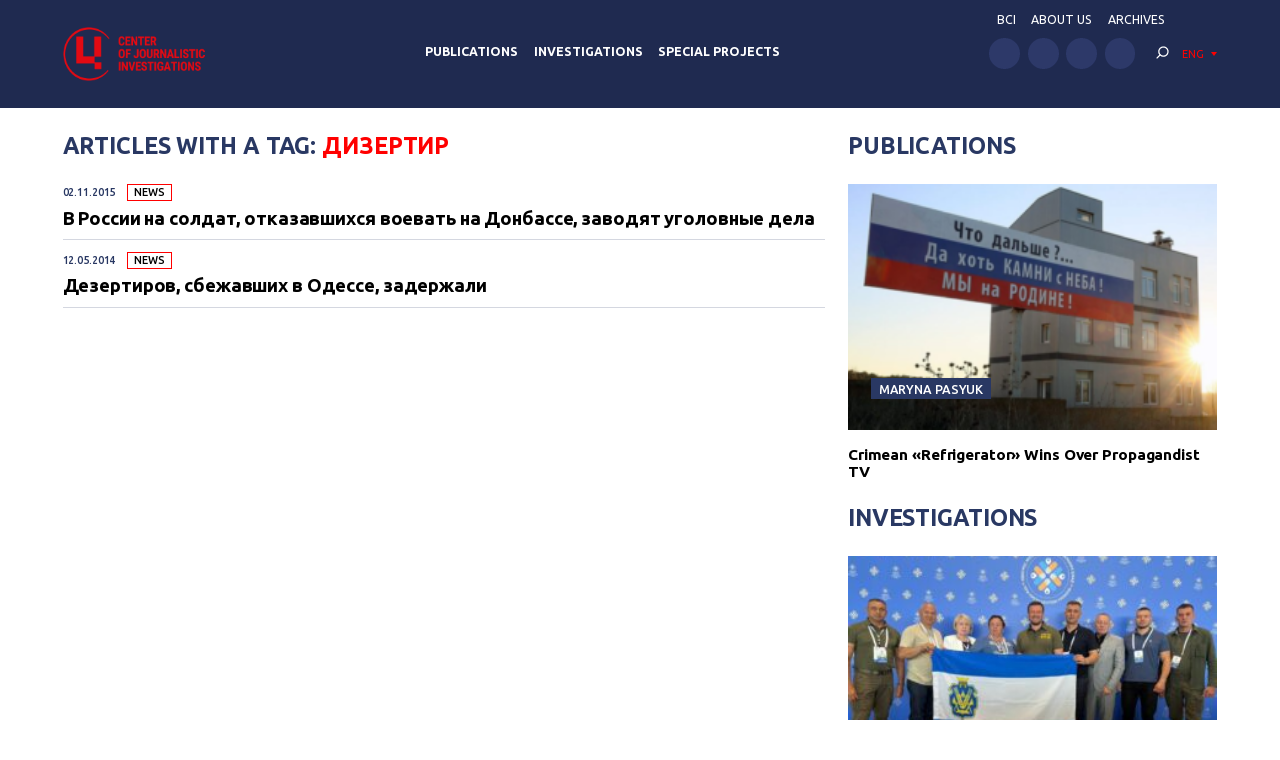

--- FILE ---
content_type: text/html; charset=UTF-8
request_url: https://investigator.org.ua/en/tag/%D0%B4%D0%B8%D0%B7%D0%B5%D1%80%D1%82%D0%B8%D1%80/
body_size: 11461
content:
<!DOCTYPE html>
<html xmlns="http://www.w3.org/1999/xhtml" lang="en-US">
<head>
    <meta charset="UTF-8">
    <meta http-equiv="X-UA-Compatible" content="IE=edge" />
    <meta name="viewport" content="width=device-width, initial-scale=1, shrink-to-fit=no">
    <title>дизертир - Центр журналистских расследований</title>
    
    <link rel="preconnect" href="https://fonts.googleapis.com">
    <link rel="preconnect" href="https://fonts.gstatic.com" crossorigin>
    <link href="https://fonts.googleapis.com/css2?family=Ubuntu:wght@400;500;700&display=swap" rel="stylesheet">
    
	<meta name='robots' content='index, follow, max-image-preview:large, max-snippet:-1, max-video-preview:-1' />

	<!-- This site is optimized with the Yoast SEO plugin v19.14 - https://yoast.com/wordpress/plugins/seo/ -->
	<link rel="canonical" href="https://investigator.org.ua/en/tag/дизертир/" />
	<meta property="og:locale" content="en_US" />
	<meta property="og:type" content="article" />
	<meta property="og:title" content="дизертир - Центр журналистских расследований" />
	<meta property="og:url" content="https://investigator.org.ua/en/tag/дизертир/" />
	<meta property="og:site_name" content="Центр журналистских расследований" />
	<meta property="og:image" content="https://investigator.org.ua/wp-content/uploads/2023/11/oglogo-e1699886546903.jpg" />
	<meta property="og:image:width" content="1000" />
	<meta property="og:image:height" content="562" />
	<meta property="og:image:type" content="image/jpeg" />
	<meta name="twitter:card" content="summary_large_image" />
	<script type="application/ld+json" class="yoast-schema-graph">{"@context":"https://schema.org","@graph":[{"@type":"CollectionPage","@id":"https://investigator.org.ua/en/tag/%d0%b4%d0%b8%d0%b7%d0%b5%d1%80%d1%82%d0%b8%d1%80/","url":"https://investigator.org.ua/en/tag/%d0%b4%d0%b8%d0%b7%d0%b5%d1%80%d1%82%d0%b8%d1%80/","name":"дизертир - Центр журналистских расследований","isPartOf":{"@id":"https://investigator.org.ua/en/#website"},"breadcrumb":{"@id":"https://investigator.org.ua/en/tag/%d0%b4%d0%b8%d0%b7%d0%b5%d1%80%d1%82%d0%b8%d1%80/#breadcrumb"},"inLanguage":"en-US"},{"@type":"BreadcrumbList","@id":"https://investigator.org.ua/en/tag/%d0%b4%d0%b8%d0%b7%d0%b5%d1%80%d1%82%d0%b8%d1%80/#breadcrumb","itemListElement":[{"@type":"ListItem","position":1,"name":"Главная","item":"https://investigator.org.ua/en/"},{"@type":"ListItem","position":2,"name":"дизертир"}]},{"@type":"WebSite","@id":"https://investigator.org.ua/en/#website","url":"https://investigator.org.ua/en/","name":"Центр журналистских расследований","description":"Новости Украины, Крыма и Севастополя, политика, экономика, коррупция, аналитика и расследования.","potentialAction":[{"@type":"SearchAction","target":{"@type":"EntryPoint","urlTemplate":"https://investigator.org.ua/en/?s={search_term_string}"},"query-input":"required name=search_term_string"}],"inLanguage":"en-US"}]}</script>
	<!-- / Yoast SEO plugin. -->


<link rel='dns-prefetch' href='//static.addtoany.com' />
<link rel='dns-prefetch' href='//netdna.bootstrapcdn.com' />
<link rel="alternate" type="application/rss+xml" title="Центр журналистских расследований &raquo; дизертир Tag Feed" href="https://investigator.org.ua/en/tag/%d0%b4%d0%b8%d0%b7%d0%b5%d1%80%d1%82%d0%b8%d1%80/feed/" />
<script type="text/javascript">
window._wpemojiSettings = {"baseUrl":"https:\/\/s.w.org\/images\/core\/emoji\/14.0.0\/72x72\/","ext":".png","svgUrl":"https:\/\/s.w.org\/images\/core\/emoji\/14.0.0\/svg\/","svgExt":".svg","source":{"concatemoji":"https:\/\/investigator.org.ua\/wp-includes\/js\/wp-emoji-release.min.js?ver=6.3.2"}};
/*! This file is auto-generated */
!function(i,n){var o,s,e;function c(e){try{var t={supportTests:e,timestamp:(new Date).valueOf()};sessionStorage.setItem(o,JSON.stringify(t))}catch(e){}}function p(e,t,n){e.clearRect(0,0,e.canvas.width,e.canvas.height),e.fillText(t,0,0);var t=new Uint32Array(e.getImageData(0,0,e.canvas.width,e.canvas.height).data),r=(e.clearRect(0,0,e.canvas.width,e.canvas.height),e.fillText(n,0,0),new Uint32Array(e.getImageData(0,0,e.canvas.width,e.canvas.height).data));return t.every(function(e,t){return e===r[t]})}function u(e,t,n){switch(t){case"flag":return n(e,"\ud83c\udff3\ufe0f\u200d\u26a7\ufe0f","\ud83c\udff3\ufe0f\u200b\u26a7\ufe0f")?!1:!n(e,"\ud83c\uddfa\ud83c\uddf3","\ud83c\uddfa\u200b\ud83c\uddf3")&&!n(e,"\ud83c\udff4\udb40\udc67\udb40\udc62\udb40\udc65\udb40\udc6e\udb40\udc67\udb40\udc7f","\ud83c\udff4\u200b\udb40\udc67\u200b\udb40\udc62\u200b\udb40\udc65\u200b\udb40\udc6e\u200b\udb40\udc67\u200b\udb40\udc7f");case"emoji":return!n(e,"\ud83e\udef1\ud83c\udffb\u200d\ud83e\udef2\ud83c\udfff","\ud83e\udef1\ud83c\udffb\u200b\ud83e\udef2\ud83c\udfff")}return!1}function f(e,t,n){var r="undefined"!=typeof WorkerGlobalScope&&self instanceof WorkerGlobalScope?new OffscreenCanvas(300,150):i.createElement("canvas"),a=r.getContext("2d",{willReadFrequently:!0}),o=(a.textBaseline="top",a.font="600 32px Arial",{});return e.forEach(function(e){o[e]=t(a,e,n)}),o}function t(e){var t=i.createElement("script");t.src=e,t.defer=!0,i.head.appendChild(t)}"undefined"!=typeof Promise&&(o="wpEmojiSettingsSupports",s=["flag","emoji"],n.supports={everything:!0,everythingExceptFlag:!0},e=new Promise(function(e){i.addEventListener("DOMContentLoaded",e,{once:!0})}),new Promise(function(t){var n=function(){try{var e=JSON.parse(sessionStorage.getItem(o));if("object"==typeof e&&"number"==typeof e.timestamp&&(new Date).valueOf()<e.timestamp+604800&&"object"==typeof e.supportTests)return e.supportTests}catch(e){}return null}();if(!n){if("undefined"!=typeof Worker&&"undefined"!=typeof OffscreenCanvas&&"undefined"!=typeof URL&&URL.createObjectURL&&"undefined"!=typeof Blob)try{var e="postMessage("+f.toString()+"("+[JSON.stringify(s),u.toString(),p.toString()].join(",")+"));",r=new Blob([e],{type:"text/javascript"}),a=new Worker(URL.createObjectURL(r),{name:"wpTestEmojiSupports"});return void(a.onmessage=function(e){c(n=e.data),a.terminate(),t(n)})}catch(e){}c(n=f(s,u,p))}t(n)}).then(function(e){for(var t in e)n.supports[t]=e[t],n.supports.everything=n.supports.everything&&n.supports[t],"flag"!==t&&(n.supports.everythingExceptFlag=n.supports.everythingExceptFlag&&n.supports[t]);n.supports.everythingExceptFlag=n.supports.everythingExceptFlag&&!n.supports.flag,n.DOMReady=!1,n.readyCallback=function(){n.DOMReady=!0}}).then(function(){return e}).then(function(){var e;n.supports.everything||(n.readyCallback(),(e=n.source||{}).concatemoji?t(e.concatemoji):e.wpemoji&&e.twemoji&&(t(e.twemoji),t(e.wpemoji)))}))}((window,document),window._wpemojiSettings);
</script>
<style type="text/css">
img.wp-smiley,
img.emoji {
	display: inline !important;
	border: none !important;
	box-shadow: none !important;
	height: 1em !important;
	width: 1em !important;
	margin: 0 0.07em !important;
	vertical-align: -0.1em !important;
	background: none !important;
	padding: 0 !important;
}
</style>
	<link rel='stylesheet' id='scap.flashblock-css' href='https://investigator.org.ua/wp-content/plugins/compact-wp-audio-player/css/flashblock.css?ver=6.3.2' type='text/css' media='all' />
<link rel='stylesheet' id='scap.player-css' href='https://investigator.org.ua/wp-content/plugins/compact-wp-audio-player/css/player.css?ver=6.3.2' type='text/css' media='all' />
<link rel='stylesheet' id='wp-block-library-css' href='https://investigator.org.ua/wp-includes/css/dist/block-library/style.min.css?ver=6.3.2' type='text/css' media='all' />
<style id='classic-theme-styles-inline-css' type='text/css'>
/*! This file is auto-generated */
.wp-block-button__link{color:#fff;background-color:#32373c;border-radius:9999px;box-shadow:none;text-decoration:none;padding:calc(.667em + 2px) calc(1.333em + 2px);font-size:1.125em}.wp-block-file__button{background:#32373c;color:#fff;text-decoration:none}
</style>
<style id='global-styles-inline-css' type='text/css'>
body{--wp--preset--color--black: #000000;--wp--preset--color--cyan-bluish-gray: #abb8c3;--wp--preset--color--white: #ffffff;--wp--preset--color--pale-pink: #f78da7;--wp--preset--color--vivid-red: #cf2e2e;--wp--preset--color--luminous-vivid-orange: #ff6900;--wp--preset--color--luminous-vivid-amber: #fcb900;--wp--preset--color--light-green-cyan: #7bdcb5;--wp--preset--color--vivid-green-cyan: #00d084;--wp--preset--color--pale-cyan-blue: #8ed1fc;--wp--preset--color--vivid-cyan-blue: #0693e3;--wp--preset--color--vivid-purple: #9b51e0;--wp--preset--gradient--vivid-cyan-blue-to-vivid-purple: linear-gradient(135deg,rgba(6,147,227,1) 0%,rgb(155,81,224) 100%);--wp--preset--gradient--light-green-cyan-to-vivid-green-cyan: linear-gradient(135deg,rgb(122,220,180) 0%,rgb(0,208,130) 100%);--wp--preset--gradient--luminous-vivid-amber-to-luminous-vivid-orange: linear-gradient(135deg,rgba(252,185,0,1) 0%,rgba(255,105,0,1) 100%);--wp--preset--gradient--luminous-vivid-orange-to-vivid-red: linear-gradient(135deg,rgba(255,105,0,1) 0%,rgb(207,46,46) 100%);--wp--preset--gradient--very-light-gray-to-cyan-bluish-gray: linear-gradient(135deg,rgb(238,238,238) 0%,rgb(169,184,195) 100%);--wp--preset--gradient--cool-to-warm-spectrum: linear-gradient(135deg,rgb(74,234,220) 0%,rgb(151,120,209) 20%,rgb(207,42,186) 40%,rgb(238,44,130) 60%,rgb(251,105,98) 80%,rgb(254,248,76) 100%);--wp--preset--gradient--blush-light-purple: linear-gradient(135deg,rgb(255,206,236) 0%,rgb(152,150,240) 100%);--wp--preset--gradient--blush-bordeaux: linear-gradient(135deg,rgb(254,205,165) 0%,rgb(254,45,45) 50%,rgb(107,0,62) 100%);--wp--preset--gradient--luminous-dusk: linear-gradient(135deg,rgb(255,203,112) 0%,rgb(199,81,192) 50%,rgb(65,88,208) 100%);--wp--preset--gradient--pale-ocean: linear-gradient(135deg,rgb(255,245,203) 0%,rgb(182,227,212) 50%,rgb(51,167,181) 100%);--wp--preset--gradient--electric-grass: linear-gradient(135deg,rgb(202,248,128) 0%,rgb(113,206,126) 100%);--wp--preset--gradient--midnight: linear-gradient(135deg,rgb(2,3,129) 0%,rgb(40,116,252) 100%);--wp--preset--font-size--small: 13px;--wp--preset--font-size--medium: 20px;--wp--preset--font-size--large: 36px;--wp--preset--font-size--x-large: 42px;--wp--preset--spacing--20: 0.44rem;--wp--preset--spacing--30: 0.67rem;--wp--preset--spacing--40: 1rem;--wp--preset--spacing--50: 1.5rem;--wp--preset--spacing--60: 2.25rem;--wp--preset--spacing--70: 3.38rem;--wp--preset--spacing--80: 5.06rem;--wp--preset--shadow--natural: 6px 6px 9px rgba(0, 0, 0, 0.2);--wp--preset--shadow--deep: 12px 12px 50px rgba(0, 0, 0, 0.4);--wp--preset--shadow--sharp: 6px 6px 0px rgba(0, 0, 0, 0.2);--wp--preset--shadow--outlined: 6px 6px 0px -3px rgba(255, 255, 255, 1), 6px 6px rgba(0, 0, 0, 1);--wp--preset--shadow--crisp: 6px 6px 0px rgba(0, 0, 0, 1);}:where(.is-layout-flex){gap: 0.5em;}:where(.is-layout-grid){gap: 0.5em;}body .is-layout-flow > .alignleft{float: left;margin-inline-start: 0;margin-inline-end: 2em;}body .is-layout-flow > .alignright{float: right;margin-inline-start: 2em;margin-inline-end: 0;}body .is-layout-flow > .aligncenter{margin-left: auto !important;margin-right: auto !important;}body .is-layout-constrained > .alignleft{float: left;margin-inline-start: 0;margin-inline-end: 2em;}body .is-layout-constrained > .alignright{float: right;margin-inline-start: 2em;margin-inline-end: 0;}body .is-layout-constrained > .aligncenter{margin-left: auto !important;margin-right: auto !important;}body .is-layout-constrained > :where(:not(.alignleft):not(.alignright):not(.alignfull)){max-width: var(--wp--style--global--content-size);margin-left: auto !important;margin-right: auto !important;}body .is-layout-constrained > .alignwide{max-width: var(--wp--style--global--wide-size);}body .is-layout-flex{display: flex;}body .is-layout-flex{flex-wrap: wrap;align-items: center;}body .is-layout-flex > *{margin: 0;}body .is-layout-grid{display: grid;}body .is-layout-grid > *{margin: 0;}:where(.wp-block-columns.is-layout-flex){gap: 2em;}:where(.wp-block-columns.is-layout-grid){gap: 2em;}:where(.wp-block-post-template.is-layout-flex){gap: 1.25em;}:where(.wp-block-post-template.is-layout-grid){gap: 1.25em;}.has-black-color{color: var(--wp--preset--color--black) !important;}.has-cyan-bluish-gray-color{color: var(--wp--preset--color--cyan-bluish-gray) !important;}.has-white-color{color: var(--wp--preset--color--white) !important;}.has-pale-pink-color{color: var(--wp--preset--color--pale-pink) !important;}.has-vivid-red-color{color: var(--wp--preset--color--vivid-red) !important;}.has-luminous-vivid-orange-color{color: var(--wp--preset--color--luminous-vivid-orange) !important;}.has-luminous-vivid-amber-color{color: var(--wp--preset--color--luminous-vivid-amber) !important;}.has-light-green-cyan-color{color: var(--wp--preset--color--light-green-cyan) !important;}.has-vivid-green-cyan-color{color: var(--wp--preset--color--vivid-green-cyan) !important;}.has-pale-cyan-blue-color{color: var(--wp--preset--color--pale-cyan-blue) !important;}.has-vivid-cyan-blue-color{color: var(--wp--preset--color--vivid-cyan-blue) !important;}.has-vivid-purple-color{color: var(--wp--preset--color--vivid-purple) !important;}.has-black-background-color{background-color: var(--wp--preset--color--black) !important;}.has-cyan-bluish-gray-background-color{background-color: var(--wp--preset--color--cyan-bluish-gray) !important;}.has-white-background-color{background-color: var(--wp--preset--color--white) !important;}.has-pale-pink-background-color{background-color: var(--wp--preset--color--pale-pink) !important;}.has-vivid-red-background-color{background-color: var(--wp--preset--color--vivid-red) !important;}.has-luminous-vivid-orange-background-color{background-color: var(--wp--preset--color--luminous-vivid-orange) !important;}.has-luminous-vivid-amber-background-color{background-color: var(--wp--preset--color--luminous-vivid-amber) !important;}.has-light-green-cyan-background-color{background-color: var(--wp--preset--color--light-green-cyan) !important;}.has-vivid-green-cyan-background-color{background-color: var(--wp--preset--color--vivid-green-cyan) !important;}.has-pale-cyan-blue-background-color{background-color: var(--wp--preset--color--pale-cyan-blue) !important;}.has-vivid-cyan-blue-background-color{background-color: var(--wp--preset--color--vivid-cyan-blue) !important;}.has-vivid-purple-background-color{background-color: var(--wp--preset--color--vivid-purple) !important;}.has-black-border-color{border-color: var(--wp--preset--color--black) !important;}.has-cyan-bluish-gray-border-color{border-color: var(--wp--preset--color--cyan-bluish-gray) !important;}.has-white-border-color{border-color: var(--wp--preset--color--white) !important;}.has-pale-pink-border-color{border-color: var(--wp--preset--color--pale-pink) !important;}.has-vivid-red-border-color{border-color: var(--wp--preset--color--vivid-red) !important;}.has-luminous-vivid-orange-border-color{border-color: var(--wp--preset--color--luminous-vivid-orange) !important;}.has-luminous-vivid-amber-border-color{border-color: var(--wp--preset--color--luminous-vivid-amber) !important;}.has-light-green-cyan-border-color{border-color: var(--wp--preset--color--light-green-cyan) !important;}.has-vivid-green-cyan-border-color{border-color: var(--wp--preset--color--vivid-green-cyan) !important;}.has-pale-cyan-blue-border-color{border-color: var(--wp--preset--color--pale-cyan-blue) !important;}.has-vivid-cyan-blue-border-color{border-color: var(--wp--preset--color--vivid-cyan-blue) !important;}.has-vivid-purple-border-color{border-color: var(--wp--preset--color--vivid-purple) !important;}.has-vivid-cyan-blue-to-vivid-purple-gradient-background{background: var(--wp--preset--gradient--vivid-cyan-blue-to-vivid-purple) !important;}.has-light-green-cyan-to-vivid-green-cyan-gradient-background{background: var(--wp--preset--gradient--light-green-cyan-to-vivid-green-cyan) !important;}.has-luminous-vivid-amber-to-luminous-vivid-orange-gradient-background{background: var(--wp--preset--gradient--luminous-vivid-amber-to-luminous-vivid-orange) !important;}.has-luminous-vivid-orange-to-vivid-red-gradient-background{background: var(--wp--preset--gradient--luminous-vivid-orange-to-vivid-red) !important;}.has-very-light-gray-to-cyan-bluish-gray-gradient-background{background: var(--wp--preset--gradient--very-light-gray-to-cyan-bluish-gray) !important;}.has-cool-to-warm-spectrum-gradient-background{background: var(--wp--preset--gradient--cool-to-warm-spectrum) !important;}.has-blush-light-purple-gradient-background{background: var(--wp--preset--gradient--blush-light-purple) !important;}.has-blush-bordeaux-gradient-background{background: var(--wp--preset--gradient--blush-bordeaux) !important;}.has-luminous-dusk-gradient-background{background: var(--wp--preset--gradient--luminous-dusk) !important;}.has-pale-ocean-gradient-background{background: var(--wp--preset--gradient--pale-ocean) !important;}.has-electric-grass-gradient-background{background: var(--wp--preset--gradient--electric-grass) !important;}.has-midnight-gradient-background{background: var(--wp--preset--gradient--midnight) !important;}.has-small-font-size{font-size: var(--wp--preset--font-size--small) !important;}.has-medium-font-size{font-size: var(--wp--preset--font-size--medium) !important;}.has-large-font-size{font-size: var(--wp--preset--font-size--large) !important;}.has-x-large-font-size{font-size: var(--wp--preset--font-size--x-large) !important;}
.wp-block-navigation a:where(:not(.wp-element-button)){color: inherit;}
:where(.wp-block-post-template.is-layout-flex){gap: 1.25em;}:where(.wp-block-post-template.is-layout-grid){gap: 1.25em;}
:where(.wp-block-columns.is-layout-flex){gap: 2em;}:where(.wp-block-columns.is-layout-grid){gap: 2em;}
.wp-block-pullquote{font-size: 1.5em;line-height: 1.6;}
</style>
<link rel='stylesheet' id='archives-cal-twentyfourteenlight-css' href='https://investigator.org.ua/wp-content/plugins/archives-calendar-widget/themes/twentyfourteenlight.css?ver=9.99.9' type='text/css' media='all' />
<link rel='stylesheet' id='font-awesome-css' href='//netdna.bootstrapcdn.com/font-awesome/4.1.0/css/font-awesome.css' type='text/css' media='screen' />
<link rel='stylesheet' id='fancybox-css' href='https://investigator.org.ua/wp-content/plugins/w3dev-fancybox/fancybox/jquery.fancybox.min.css?ver=6.3.2' type='text/css' media='all' />
<link rel='stylesheet' id='grid-css' href='https://investigator.org.ua/wp-content/themes/investigator_v2/css/grid.min.css?ver=6.3.2' type='text/css' media='all' />
<link rel='stylesheet' id='dev-style-css' href='https://investigator.org.ua/wp-content/themes/investigator_v2/css/style.css?c=1770091157&#038;ver=6.3.2' type='text/css' media='all' />
<link rel='stylesheet' id='theme-style-css' href='https://investigator.org.ua/wp-content/themes/investigator_v2/style.css?c=1770091157&#038;ver=6.3.2' type='text/css' media='all' />
<link rel='stylesheet' id='addtoany-css' href='https://investigator.org.ua/wp-content/plugins/add-to-any/addtoany.min.css?ver=1.16' type='text/css' media='all' />
<script type='text/javascript' src='https://investigator.org.ua/wp-content/plugins/compact-wp-audio-player/js/soundmanager2-nodebug-jsmin.js?ver=6.3.2' id='scap.soundmanager2-js'></script>
<script id="addtoany-core-js-before" type="text/javascript">
window.a2a_config=window.a2a_config||{};a2a_config.callbacks=[];a2a_config.overlays=[];a2a_config.templates={};
a2a_config.icon_color="#2d3969";
</script>
<script type='text/javascript' async src='https://static.addtoany.com/menu/page.js' id='addtoany-core-js'></script>
<script type='text/javascript' src='https://investigator.org.ua/wp-includes/js/jquery/jquery.min.js?ver=3.7.0' id='jquery-core-js'></script>
<script type='text/javascript' src='https://investigator.org.ua/wp-includes/js/jquery/jquery-migrate.min.js?ver=3.4.1' id='jquery-migrate-js'></script>
<script type='text/javascript' async src='https://investigator.org.ua/wp-content/plugins/add-to-any/addtoany.min.js?ver=1.1' id='addtoany-jquery-js'></script>
<script type='text/javascript' src='https://investigator.org.ua/wp-content/plugins/archives-calendar-widget/admin/js/jquery.arcw-init.js?ver=9.99.9' id='jquery-arcw-js'></script>
<script type='text/javascript' src='https://investigator.org.ua/wp-content/themes/investigator_v2/js/all-script.js?ver=6.3.2' id='all-script-js'></script>
<script type='text/javascript' src='https://investigator.org.ua/wp-content/themes/investigator_v2/js/jquery.sticky-sidebar.min.js?ver=6.3.2' id='sticky-sidebar-js'></script>
<script type='text/javascript' src='https://investigator.org.ua/wp-content/themes/investigator_v2/js/main.js?ver=6.3.2' id='main-script-js'></script>
<script type='text/javascript' src='https://investigator.org.ua/wp-content/themes/investigator_v2/js/theme-script.js?c=1770091157&#038;ver=6.3.2' id='theme-script-js'></script>
<link rel="https://api.w.org/" href="https://investigator.org.ua/en/wp-json/" /><link rel="alternate" type="application/json" href="https://investigator.org.ua/en/wp-json/wp/v2/tags/24258" /><link rel="EditURI" type="application/rsd+xml" title="RSD" href="https://investigator.org.ua/xmlrpc.php?rsd" />

<style>
.scroll-back-to-top-wrapper {
    position: fixed;
	opacity: 0;
	visibility: hidden;
	overflow: hidden;
	text-align: center;
	z-index: 99999999;
    background-color: #2d3969;
	color: #eeeeee;
	width: 50px;
	height: 48px;
	line-height: 48px;
	right: 30px;
	bottom: 30px;
	padding-top: 2px;
	border-top-left-radius: 10px;
	border-top-right-radius: 10px;
	border-bottom-right-radius: 10px;
	border-bottom-left-radius: 10px;
	-webkit-transition: all 0.5s ease-in-out;
	-moz-transition: all 0.5s ease-in-out;
	-ms-transition: all 0.5s ease-in-out;
	-o-transition: all 0.5s ease-in-out;
	transition: all 0.5s ease-in-out;
}
.scroll-back-to-top-wrapper:hover {
	background-color: #3d6196;
  color: #eeeeee;
}
.scroll-back-to-top-wrapper.show {
    visibility:visible;
    cursor:pointer;
	opacity: 1.0;
}
.scroll-back-to-top-wrapper i.fa {
	line-height: inherit;
}
.scroll-back-to-top-wrapper .fa-lg {
	vertical-align: 0;
}
</style><style>
.qtranxs_flag_ru {background-image: url(https://investigator.org.ua/wp-content/plugins/qtranslate-xt-master/flags/ru.png); background-repeat: no-repeat;}
.qtranxs_flag_ua {background-image: url(https://investigator.org.ua/wp-content/plugins/qtranslate-xt-master/flags/ua.png); background-repeat: no-repeat;}
.qtranxs_flag_en {background-image: url(https://investigator.org.ua/wp-content/plugins/qtranslate-xt-master/flags/gb.png); background-repeat: no-repeat;}
</style>
<link hreflang="ru" href="https://investigator.org.ua/ru/tag/%D0%B4%D0%B8%D0%B7%D0%B5%D1%80%D1%82%D0%B8%D1%80/" rel="alternate" />
<link hreflang="ua" href="https://investigator.org.ua/ua/tag/%D0%B4%D0%B8%D0%B7%D0%B5%D1%80%D1%82%D0%B8%D1%80/" rel="alternate" />
<link hreflang="en" href="https://investigator.org.ua/en/tag/%D0%B4%D0%B8%D0%B7%D0%B5%D1%80%D1%82%D0%B8%D1%80/" rel="alternate" />
<link hreflang="x-default" href="https://investigator.org.ua/tag/%D0%B4%D0%B8%D0%B7%D0%B5%D1%80%D1%82%D0%B8%D1%80/" rel="alternate" />
<meta name="generator" content="qTranslate-XT 3.15.2" />
    
    <!-- Google tag (gtag.js) -->
    <script async src="https://www.googletagmanager.com/gtag/js?id=G-2XJ17E4NKS"></script>
    <script>
	  window.dataLayer = window.dataLayer || [];
	  function gtag(){dataLayer.push(arguments);}
	  gtag('js', new Date());
	
	  gtag('config', 'G-2XJ17E4NKS');
    </script>
    
    <!-- Meta Pixel Code -->
    <script>
    !function(f,b,e,v,n,t,s)
    {if(f.fbq)return;n=f.fbq=function(){n.callMethod?
    n.callMethod.apply(n,arguments):n.queue.push(arguments)};
    if(!f._fbq)f._fbq=n;n.push=n;n.loaded=!0;n.version='2.0';
    n.queue=[];t=b.createElement(e);t.async=!0;
    t.src=v;s=b.getElementsByTagName(e)[0];
    s.parentNode.insertBefore(t,s)}(window, document,'script',
    'https://connect.facebook.net/en_US/fbevents.js');
    fbq('init', '230967286529626');
    fbq('track', 'PageView');
    </script>
    <noscript><img height="1" width="1" style="display:none"
    src="https://www.facebook.com/tr?id=230967286529626&ev=PageView&noscript=1"
    /></noscript>
    <!-- End Meta Pixel Code -->

</head>
<body class="archive tag tag-24258"> 
<div class="wrapper">
    <header class="header">
        <div class="content">
            <div class="header__logo">
                <a href="https://investigator.org.ua/en" class="logo _header" title="Центр журналистских расследований">
                                        <img src="https://investigator.org.ua/wp-content/themes/investigator_v2/images/logoen.png" width="288" height="100" alt="Центр журналистских расследований">
                </a>
            </div>
            <div class="header__nav">
                <nav class="navigation">
                    <div class="navigation__head"></div>
                    <div class="navigation__main"><ul id="menu-main-menu" class="dropdown-menu"><li id="menu-item-260566" class="menu-item menu-item-type-taxonomy menu-item-object-category menu-item-260566"><a href="https://investigator.org.ua/en/publication/">Publications</a></li>
<li id="menu-item-260568" class="menu-item menu-item-type-taxonomy menu-item-object-category menu-item-260568"><a href="https://investigator.org.ua/en/investigations/">Investigations</a></li>
<li id="menu-item-260569" class="menu-item menu-item-type-taxonomy menu-item-object-post_tag menu-item-260569"><a href="https://investigator.org.ua/en/tag/speczproekty/">Special Projects</a></li>
</ul></div>                    <div class="navigation__bottom"></div>
                </nav>
            </div>
            <div class="header__right">
                <div class="header__nav" data-da="navigation__bottom,0,1000">
                    <ul id="menu-top-menu" class="header-nav"><li id="menu-item-260002" class="menu-item menu-item-type-custom menu-item-object-custom menu-item-260002"><a href="https://court.investigator.org.ua/">BCI</a></li>
<li id="menu-item-260003" class="menu-item menu-item-type-post_type menu-item-object-page menu-item-260003"><a href="https://investigator.org.ua/en/about/">ABOUT US</a></li>
<li id="menu-item-231936" class="menu-item menu-item-type-post_type menu-item-object-page menu-item-231936"><a href="https://investigator.org.ua/en/archives/">Archives</a></li>
</ul>                </div>
                <div class="header__row">
                    <div class="header__social" data-da="navigation__bottom,1,1000">
                        <ul class="social "><li><a href="https://www.facebook.com/investigator.org.ua/" target="_blank" rel="nofollow"><img src="https://investigator.org.ua/wp-content/themes/investigator_v2/images/icons/facebook.svg" alt="" width="50" height="50"></a></li><li><a href="https://www.youtube.com/channel/UCG10-zIqLSWwDYnaESCOVNA" target="_blank" rel="nofollow"><img src="https://investigator.org.ua/wp-content/themes/investigator_v2/images/icons/youtube.svg" alt="" width="50" height="50"></a></li><li><a href="https://www.twitter.com/InvestigatorUa" target="_blank" rel="nofollow"><img src="https://investigator.org.ua/wp-content/themes/investigator_v2/images/icons/twitter.svg" alt="" width="50" height="50"></a></li><li><a href="https://t.me/investigatorua" target="_blank" rel="nofollow"><img src="https://investigator.org.ua/wp-content/themes/investigator_v2/images/icons/telegram.svg" alt="" width="50" height="50"></a></li></ul>                    </div>
                    <div class="header__search" data-da="navigation__head,0,1000">
                        <div class="search">
                            <div class="search__toggle js-search-toggle">
                                <svg viewBox="0 0 30 30" fill="none" xmlns="http://www.w3.org/2000/svg">
                                    <path d="M16.2 20.6C19.956 20.6 23 17.556 23 13.8C23 10.044 19.956 7 16.2 7C12.444 7 9.39999 10.044 9.39999 13.8C9.39999 17.556 12.444 20.6 16.2 20.6ZM16.2 19C13.328 19 11 16.672 11 13.8C11 10.928 13.328 8.6 16.2 8.6C19.072 8.6 21.4 10.928 21.4 13.8C21.4 16.672 19.072 19 16.2 19Z" fill="currentColor"/>
                                    <path d="M7.23379 21.634C6.92179 21.946 6.92179 22.453 7.23379 22.765C7.54579 23.077 8.0528 23.077 8.3648 22.765L12.5248 18.605C12.8368 18.293 12.8368 17.786 12.5248 17.474C12.2128 17.162 11.7058 17.162 11.3938 17.474L7.23379 21.634Z" fill="currentColor"/>
                                </svg>
                            </div>
                            <form method="get" action="https://investigator.org.ua/en/" class="search__form search-form" data-da="navigation__content,1,1000">
    <input type="search" placeholder="Search" name="s" class="search-form__input" value="">
    <button type="submit" class="search-form__button btn">Search</button>
</form>                            
                        </div>
                    </div>
                    <div class="header__lang" data-da="navigation__head,1,1000">
                                                <div class="lang-dropdown">
                            <div class="lang-dropdown__current">ENG</div>
                            <noindex>
<ul class="language-chooser language-chooser-text qtranxs_language_chooser" id="qtranslate-chooser">
<li class="lang-ru"><a href="https://investigator.org.ua/ru/tag/%D0%B4%D0%B8%D0%B7%D0%B5%D1%80%D1%82%D0%B8%D1%80/" title="РУС (ru)" class="qtranxs_text qtranxs_text_ru"><span>РУС</span></a></li>
<li class="lang-ua"><a href="https://investigator.org.ua/ua/tag/%D0%B4%D0%B8%D0%B7%D0%B5%D1%80%D1%82%D0%B8%D1%80/" title="УКР (ua)" class="qtranxs_text qtranxs_text_ua"><span>УКР</span></a></li>
<li class="lang-en active"><a href="https://investigator.org.ua/en/tag/%D0%B4%D0%B8%D0%B7%D0%B5%D1%80%D1%82%D0%B8%D1%80/" title="ENG (en)" class="qtranxs_text qtranxs_text_en"><span>ENG</span></a></li>
</ul><div class="qtranxs_widget_end"></div>
</noindex>
                        </div>
                    </div>
                </div>

                <div class="icon-menu">
                    <div class="sw-topper"></div>
                    <div class="sw-bottom"></div>
                    <div class="sw-footer"></div>
                </div>
            </div>
        </div>
    </header>
<main class="main">
    <div class="content">
        
         <div class="row">
            <div class="col-12 col-lg-8">
                <h1 class="title-30">Articles with a tag: <mark>дизертир</mark></h1>

                                    <div class="news _single-page">
                                                     <div class="news__item">
                                <div class="news__row">
                                    <div class="news__time">02.11.2015</div>
                                                                            <a href="https://investigator.org.ua/en/news-2/" class="news__category">News</a>
                                                                    </div>
                                                                <a href="https://investigator.org.ua/en/news-2/167027/" class="news__title">В России на солдат, отказавшихся воевать на Донбассе, заводят уголовные дела</a>
                                                            </div>

                                                    <div class="news__item">
                                <div class="news__row">
                                    <div class="news__time">12.05.2014</div>
                                                                            <a href="https://investigator.org.ua/en/news-2/" class="news__category">News</a>
                                                                    </div>
                                                                <a href="https://investigator.org.ua/en/news-2/126823/" class="news__title">Дезертиров, сбежавших в Одессе, задержали</a>
                                                            </div>

                        
                    </div>
                    <div class="c-pagination"></div>  

                            </div>                    
            <div class="col-12 col-lg-4">
                <div class="row">

    
    <div class="col-12 col-md-6 col-lg-12 mb-20">
        <h2 class="title-30"><a href="https://investigator.org.ua/en/publication/">Publications</a></h2>
        <div class="post-list">
            <div class="post mb-20">
                <a href="https://investigator.org.ua/en/publication/articles-krym/272841/" class="post__thumb thumb"><img width="300" height="166" src="https://investigator.org.ua/wp-content/uploads/2025/01/znimok-ekrana-2025-01-06-100851-300x166.png" class="attachment-medium size-medium wp-post-image" alt="Одне з головних пропагандистських гасел в окупованих РФ Криму і Севастополі у 2014 році, що стало мемом і джерелом жартів. Фото: rubaltic.ru" decoding="async" loading="lazy" srcset="https://investigator.org.ua/wp-content/uploads/2025/01/znimok-ekrana-2025-01-06-100851-300x166.png 300w, https://investigator.org.ua/wp-content/uploads/2025/01/znimok-ekrana-2025-01-06-100851.png 737w" sizes="(max-width: 300px) 100vw, 300px" /></a>
                <div class="post__body">
                    <div class="post__author"><a href="https://investigator.org.ua/en/authors/maryna-pasyuk/">Maryna Pasyuk</a></div>
                </div>
            </div>


                    <div class="post__full-width">
                        <a href="https://investigator.org.ua/en/publication/articles-krym/272841/" class="post__title__sidebar">Crimean «Refrigerator» Wins Over Propagandist TV</a>
                    </div>

        </div>
    </div>

    
    
    <div class="col-12 col-md-6 col-lg-12 mb-20">
        <h2 class="title-30"><a href="https://investigator.org.ua/en/investigations/">Investigations</a></h2>
        <div class="post-list">
            <div class="post mb-20">
                <a href="https://investigator.org.ua/en/investigations/281212/" class="post__thumb thumb"><img width="300" height="225" src="https://investigator.org.ua/wp-content/uploads/2026/01/001-1-300x225.jpg" class="attachment-medium size-medium wp-post-image" alt="" decoding="async" loading="lazy" srcset="https://investigator.org.ua/wp-content/uploads/2026/01/001-1-300x225.jpg 300w, https://investigator.org.ua/wp-content/uploads/2026/01/001-1-1024x768.jpg 1024w, https://investigator.org.ua/wp-content/uploads/2026/01/001-1-768x576.jpg 768w, https://investigator.org.ua/wp-content/uploads/2026/01/001-1.jpg 1280w" sizes="(max-width: 300px) 100vw, 300px" /></a>
                <div class="post__body">
                    <div class="post__author"><a href="https://investigator.org.ua/en/authors/oleg-baturin/">Oleg Baturin</a></div>
                </div>
            </div>
			                    <div class="post__full-width">
                        <a href="https://investigator.org.ua/en/investigations/281212/" class="post__title__sidebar">What Were Salaries and Bonuses of Heads of Local Military Administrations in Kherson Region in 2025?</a>
                    </div>
        </div>
    </div>

    
    
    <div class="col-12 col-md-6 col-lg-12">
        <h2 class="title-30"><a href="https://investigator.org.ua/en/video/">Видео</a></h2>
        <div class="post-list">
            <div class="post mb-20">
                <a href="https://investigator.org.ua/en/topics-video/201481/" class="post__thumb thumb _video _bg70">
                                        <span class="play-icon"></span>
                </a>
                <div class="post__body _static">
                    <a href="https://investigator.org.ua/en/topics-video/201481/" class="post__title-video">Безвизовые для крымчан. Что надо знать о спецпроверке при получении биометрического паспорта</a>
                </div>
            </div>
        </div>
    </div>

    
    

</div>            </div>

        </div>

    </div><!-- end .content -->
</main>

    
        <footer class="footer">
        <div class="content">
            <div class="footer__row">
                <div class="footer__col-1">
                    <div class="footer__logo">
                                                <a href="https://investigator.org.ua/en" class="logo _footer"><img src="https://investigator.org.ua/wp-content/themes/investigator_v2/images/logoen.png" width="288" height="100" alt="Центр журналистских расследований"></a>
                    </div>
                    
                    <a class="gijn-logowrapper" href="https://gijn.org/" target="_blank">
                        <span class="world-text"><img src="https://investigator.org.ua/wp-content/themes/investigator_v2/images/gijn-logo-light.png"  width="300" alt="Global Investigative Journalism Network"></span>
                    </a>
                </div>
                <div class="footer__col-2">
                    <nav class="footer__nav"><ul id="menu-footer-menu" class="footer-nav"><li class="menu-item menu-item-type-taxonomy menu-item-object-category menu-item-260566"><a href="https://investigator.org.ua/en/publication/">Publications</a></li>
<li class="menu-item menu-item-type-taxonomy menu-item-object-category menu-item-260568"><a href="https://investigator.org.ua/en/investigations/">Investigations</a></li>
<li class="menu-item menu-item-type-taxonomy menu-item-object-post_tag menu-item-260569"><a href="https://investigator.org.ua/en/tag/speczproekty/">Special Projects</a></li>
</ul></nav>                    <div class="footer__txt">
                        <aside id="text-33" class="widget footer-widget widget_text">			<div class="textwidget"><p>Mailing address:<br />
<a href="/cdn-cgi/l/email-protection#6b0e0f021f04194502051d0e181f020c0a1f04192b0c060a020745080406"><span class="__cf_email__" data-cfemail="0f6a6b667b607d216661796a7c7b66686e7b607d4f68626e6663216c6062">[email&#160;protected]</span></a></p>
<p>Mirror website:<br />
<a href="#" target="_blank" rel="noopener">investigator-mirror.org.ua</a></p>
</div>
		</aside>                    </div>
                </div>
                <div class="footer__col-3">
                    <div class="footer__social">
                        <ul class="social "><li><a href="https://www.facebook.com/investigator.org.ua/" target="_blank" rel="nofollow"><img src="https://investigator.org.ua/wp-content/themes/investigator_v2/images/icons/facebook.svg" alt="" width="50" height="50"></a></li><li><a href="https://www.youtube.com/channel/UCG10-zIqLSWwDYnaESCOVNA" target="_blank" rel="nofollow"><img src="https://investigator.org.ua/wp-content/themes/investigator_v2/images/icons/youtube.svg" alt="" width="50" height="50"></a></li><li><a href="https://www.twitter.com/InvestigatorUa" target="_blank" rel="nofollow"><img src="https://investigator.org.ua/wp-content/themes/investigator_v2/images/icons/twitter.svg" alt="" width="50" height="50"></a></li><li><a href="https://t.me/investigatorua" target="_blank" rel="nofollow"><img src="https://investigator.org.ua/wp-content/themes/investigator_v2/images/icons/telegram.svg" alt="" width="50" height="50"></a></li></ul>                    </div>
                </div>
            </div>
                        <div class="footer__copyright _mt">© 2015 - 2026 Center for journalistic investigations.</div>
                    </div>
				<script data-cfasync="false" src="/cdn-cgi/scripts/5c5dd728/cloudflare-static/email-decode.min.js"></script><script>
                (function(i,s,o,g,r,a,m){i['GoogleAnalyticsObject']=r;i[r]=i[r]||function(){
                        (i[r].q=i[r].q||[]).push(arguments)},i[r].l=1*new Date();a=s.createElement(o),
                    m=s.getElementsByTagName(o)[0];a.async=1;a.src=g;m.parentNode.insertBefore(a,m)
                })(window,document,'script','https://www.google-analytics.com/analytics.js','ga');

                ga('create', 'UA-74893233-1', 'auto');
                ga('send', 'pageview');

            </script>
    </footer>

</div><!-- end .wrapper -->


<!-- WP Audio player plugin v1.9.9 - https://www.tipsandtricks-hq.com/wordpress-audio-music-player-plugin-4556/ -->
    <script type="text/javascript">
        soundManager.useFlashBlock = true; // optional - if used, required flashblock.css
        soundManager.url = 'https://investigator.org.ua/wp-content/plugins/compact-wp-audio-player/swf/soundmanager2.swf';
        function play_mp3(flg, ids, mp3url, volume, loops)
        {
            //Check the file URL parameter value
            var pieces = mp3url.split("|");
            if (pieces.length > 1) {//We have got an .ogg file too
                mp3file = pieces[0];
                oggfile = pieces[1];
                //set the file URL to be an array with the mp3 and ogg file
                mp3url = new Array(mp3file, oggfile);
            }

            soundManager.createSound({
                id: 'btnplay_' + ids,
                volume: volume,
                url: mp3url
            });

            if (flg == 'play') {
                    soundManager.play('btnplay_' + ids, {
                    onfinish: function() {
                        if (loops == 'true') {
                            loopSound('btnplay_' + ids);
                        }
                        else {
                            document.getElementById('btnplay_' + ids).style.display = 'inline';
                            document.getElementById('btnstop_' + ids).style.display = 'none';
                        }
                    }
                });
            }
            else if (flg == 'stop') {
    //soundManager.stop('btnplay_'+ids);
                soundManager.pause('btnplay_' + ids);
            }
        }
        function show_hide(flag, ids)
        {
            if (flag == 'play') {
                document.getElementById('btnplay_' + ids).style.display = 'none';
                document.getElementById('btnstop_' + ids).style.display = 'inline';
            }
            else if (flag == 'stop') {
                document.getElementById('btnplay_' + ids).style.display = 'inline';
                document.getElementById('btnstop_' + ids).style.display = 'none';
            }
        }
        function loopSound(soundID)
        {
            window.setTimeout(function() {
                soundManager.play(soundID, {onfinish: function() {
                        loopSound(soundID);
                    }});
            }, 1);
        }
        function stop_all_tracks()
        {
            soundManager.stopAll();
            var inputs = document.getElementsByTagName("input");
            for (var i = 0; i < inputs.length; i++) {
                if (inputs[i].id.indexOf("btnplay_") == 0) {
                    inputs[i].style.display = 'inline';//Toggle the play button
                }
                if (inputs[i].id.indexOf("btnstop_") == 0) {
                    inputs[i].style.display = 'none';//Hide the stop button
                }
            }
        }
    </script>
    <div class="scroll-back-to-top-wrapper">
	<span class="scroll-back-to-top-inner">
					<i class="fa fa-2x fa-arrow-circle-up"></i>
			</span>
</div><script type='text/javascript' id='scroll-back-to-top-js-extra'>
/* <![CDATA[ */
var scrollBackToTop = {"scrollDuration":"500","fadeDuration":"0.5"};
/* ]]> */
</script>
<script type='text/javascript' src='https://investigator.org.ua/wp-content/plugins/scroll-back-to-top/assets/js/scroll-back-to-top.js' id='scroll-back-to-top-js'></script>
<script type='text/javascript' src='https://investigator.org.ua/wp-content/plugins/w3dev-fancybox/fancybox/jquery.fancybox.min.js?ver=3.1.25' id='fancybox-js'></script>

<!-- fancyBox 3 for Wordpress -->
	<script type="text/javascript">
		jQuery(function() {

			var images = jQuery('a').filter(function() {
				return /\.(jpe?g|png|gif|bmp|webp)$/i.test(jQuery(this).attr('href'))
			});

			var gallery = jQuery('.gallery-item a').filter(function() {
				return /\.(jpe?g|png|gif|bmp|webp)$/i.test(jQuery(this).attr('href'))
			});

			var inline = jQuery('a[href^="#"]:not([href="#"])');

							images.each(function() {
					var title = jQuery(this).children("img").attr("title");
					var caption = jQuery(this).children("img").attr("alt");
					jQuery(this).attr("data-fancybox", "").attr("title", title).attr('data-caption', caption);
				});
			
							gallery.each(function() {
					jQuery(this).removeAttr("data-fancybox");
				});
			
			

			jQuery("[data-fancybox]").fancybox({
				'loop': false,
				'margin': [44, 0],
				'gutter': 50,
				'keyboard': true,
				'arrows': true,
				'infobar': false,
				'toolbar': true,
				'buttons': ["slideShow", "fullScreen", "thumbs", "close"],
				'idleTime': 4,
				'protect': false,
				'modal': false,
				'animationEffect': "zoom",
				'animationDuration': 350,
				'transitionEffect': "fade",
				'transitionDuration': 350,
											});

		});
	</script>

<!-- END fancyBox 3 for Wordpress -->

<script>(function(){function c(){var b=a.contentDocument||a.contentWindow.document;if(b){var d=b.createElement('script');d.innerHTML="window.__CF$cv$params={r:'9c7e53febd79c892',t:'MTc3MDA4Mzk1Nw=='};var a=document.createElement('script');a.src='/cdn-cgi/challenge-platform/scripts/jsd/main.js';document.getElementsByTagName('head')[0].appendChild(a);";b.getElementsByTagName('head')[0].appendChild(d)}}if(document.body){var a=document.createElement('iframe');a.height=1;a.width=1;a.style.position='absolute';a.style.top=0;a.style.left=0;a.style.border='none';a.style.visibility='hidden';document.body.appendChild(a);if('loading'!==document.readyState)c();else if(window.addEventListener)document.addEventListener('DOMContentLoaded',c);else{var e=document.onreadystatechange||function(){};document.onreadystatechange=function(b){e(b);'loading'!==document.readyState&&(document.onreadystatechange=e,c())}}}})();</script></body>
</html><!--
Performance optimized by Redis Object Cache. Learn more: https://wprediscache.com

Retrieved 2140 objects (2 MB) from Redis using PhpRedis (v5.3.7).
-->

<!-- Dynamic page generated in 0.423 seconds. -->
<!-- Cached page generated by WP-Super-Cache on 2026-02-03 03:59:18 -->

<!-- super cache -->

--- FILE ---
content_type: application/javascript; charset=UTF-8
request_url: https://investigator.org.ua/cdn-cgi/challenge-platform/h/b/scripts/jsd/d251aa49a8a3/main.js?
body_size: 8890
content:
window._cf_chl_opt={AKGCx8:'b'};~function(f7,Gg,Gw,GD,GA,GO,Gz,f0,f1,f3){f7=d,function(B,L,fD,f6,G,f){for(fD={B:359,L:468,G:335,f:531,I:439,o:377,e:438,c:386,S:551,Z:548},f6=d,G=B();!![];)try{if(f=parseInt(f6(fD.B))/1+parseInt(f6(fD.L))/2*(-parseInt(f6(fD.G))/3)+-parseInt(f6(fD.f))/4*(parseInt(f6(fD.I))/5)+parseInt(f6(fD.o))/6+parseInt(f6(fD.e))/7+-parseInt(f6(fD.c))/8+parseInt(f6(fD.S))/9*(parseInt(f6(fD.Z))/10),f===L)break;else G.push(G.shift())}catch(I){G.push(G.shift())}}(R,508813),Gg=this||self,Gw=Gg[f7(528)],GD=null,GA=GW(),GO={},GO[f7(343)]='o',GO[f7(538)]='s',GO[f7(524)]='u',GO[f7(407)]='z',GO[f7(394)]='n',GO[f7(515)]='I',GO[f7(530)]='b',Gz=GO,Gg[f7(336)]=function(B,L,G,I,In,Iy,Im,fV,o,Z,i,x,V,K,s){if(In={B:349,L:509,G:369,f:418,I:577,o:495,e:498,c:545,S:495,Z:334,i:482,x:452,V:387,b:447,k:474,K:511,s:389,l:365},Iy={B:367,L:452,G:432,f:511},Im={B:470,L:349,G:569,f:387,I:385,o:357,e:494,c:525,S:575,Z:352,i:569},fV=f7,o={'rrnNp':function(N,H){return N(H)},'WYGnn':function(N,H){return N==H},'vkbSp':function(N,H){return N-H},'aQNQY':fV(In.B),'PiiCO':function(N,H){return N+H},'WGmUk':function(N,H){return H===N},'janAG':function(N,H){return N+H},'mdFJC':function(N,H,X){return N(H,X)}},o[fV(In.L)](null,L)||void 0===L)return I;for(Z=GM(L),B[fV(In.G)][fV(In.f)]&&(Z=Z[fV(In.I)](B[fV(In.G)][fV(In.f)](L))),Z=B[fV(In.o)][fV(In.e)]&&B[fV(In.c)]?B[fV(In.S)][fV(In.e)](new B[(fV(In.c))](Z)):function(N,fk,H){for(fk=fV,N[fk(Iy.B)](),H=0;H<N[fk(Iy.L)];N[H]===N[H+1]?N[fk(Iy.G)](o[fk(Iy.f)](H,1),1):H+=1);return N}(Z),i='nAsAaAb'.split('A'),i=i[fV(In.Z)][fV(In.i)](i),x=0;x<Z[fV(In.x)];V=Z[x],K=GT(B,L,V),o[fV(In.V)](i,K)?(s='s'===K&&!B[fV(In.b)](L[V]),fV(In.k)===o[fV(In.K)](G,V)?S(o[fV(In.s)](G,V),K):s||o[fV(In.l)](S,o[fV(In.s)](G,V),L[V])):S(G+V,K),x++);return I;function S(N,H,fb){if(fb=fV,o[fb(Im.B)]!==fb(Im.L)){for(j=1,Y=0;W<A;O=P|z<<1.85,T==M-1?(R0=0,R1[fb(Im.G)](o[fb(Im.f)](R2,R3)),R4=0):R5++,R6=0,F++);for(R7=R8[fb(Im.I)](0),R9=0;16>RR;RB=RL<<1|RG&1.64,o[fb(Im.o)](Rf,o[fb(Im.e)](RI,1))?(Ro=0,Re[fb(Im.G)](Rc(RS)),RZ=0):Ri++,Rx>>=1,Rd++);}else Object[fb(Im.c)][fb(Im.S)][fb(Im.Z)](I,H)||(I[H]=[]),I[H][fb(Im.i)](N)}},f0=f7(361)[f7(481)](';'),f1=f0[f7(334)][f7(482)](f0),Gg[f7(401)]=function(L,G,IE,fu,I,o,S,Z,i,x){for(IE={B:477,L:375,G:360,f:452,I:460,o:569,e:457},fu=f7,I={},I[fu(IE.B)]=function(V,k){return V<k},I[fu(IE.L)]=function(V,k){return V===k},o=I,S=Object[fu(IE.G)](G),Z=0;o[fu(IE.B)](Z,S[fu(IE.f)]);Z++)if(i=S[Z],i==='f'&&(i='N'),L[i]){for(x=0;x<G[S[Z]][fu(IE.f)];o[fu(IE.L)](-1,L[i][fu(IE.I)](G[S[Z]][x]))&&(f1(G[S[Z]][x])||L[i][fu(IE.o)]('o.'+G[S[Z]][x])),x++);}else L[i]=G[S[Z]][fu(IE.e)](function(V){return'o.'+V})},f3=function(ov,oH,oN,os,oK,ok,oi,oZ,fs,L,G,f,I){return ov={B:474,L:572,G:489,f:564,I:521},oH={B:550,L:484,G:507,f:427,I:381,o:484,e:500,c:505,S:409,Z:519,i:466,x:399,V:569,b:571,k:484,K:507,s:441,l:446,N:464,H:354,v:427,X:516,m:382,y:431,n:502,h:410,U:362,E:543},oN={B:553,L:452},os={B:445,L:452,G:362,f:525,I:575,o:352,e:525,c:575,S:525,Z:352,i:541,x:339,V:366,b:385,k:516,K:455,s:569,l:385,N:366,H:373,v:409,X:516,m:510,y:512,n:486,h:461,U:385,E:475,g:392,D:484,J:337,a:463,C:562,Q:510,j:500,Y:486,W:569,A:485,F:525,O:574,z:489,P:576,T:499,M:447,R0:348,R1:411,R2:347,R3:527,R4:476,R5:391,R6:385,R7:535,R8:550,R9:516,RR:385,Rd:554,RB:500,RL:505,RG:464,Rf:486,RI:461,Ro:512,Re:569,Rc:431},oK={B:504},ok={B:434},oi={B:485},oZ={B:556,L:362},fs=f7,L={'MDDms':function(o,e){return e==o},'DGpyx':function(o,e){return o(e)},'gmwHN':function(o,e,c,S){return o(e,c,S)},'ycEJG':function(o,e){return o===e},'bqESE':fs(ov.B),'KBEZj':function(o,e,c){return o(e,c)},'HVOvc':fs(ov.L),'wfIIQ':function(o,e){return o>e},'dFYhR':function(o,e){return o<e},'RLJzF':function(o,e){return e==o},'EsCBa':function(o,e){return e|o},'qfIVJ':function(o,e){return o<<e},'wTDJj':function(o,e){return e==o},'XXSqG':function(o,e){return o-e},'fUstE':function(o,e){return o(e)},'PXUZq':function(o,e){return e==o},'hCRoj':function(o,e){return o==e},'bEPIP':function(o,e){return o&e},'kydjs':fs(ov.G),'VLjaw':function(o,e){return o>e},'pTult':function(o,e){return o-e},'zVrmD':function(o,e){return o&e},'mgpAZ':function(o,e){return o(e)},'nrIhj':function(o,e){return o<<e},'KNJCF':function(o,e){return e==o},'oeUSZ':function(o,e){return o(e)},'FTYwW':function(o,e){return o==e},'NGrMJ':function(o,e){return e!=o},'HoPiS':function(o,e){return o*e},'AyHvl':function(o,e){return o<e},'uqHho':function(o,e){return e*o},'DmLaj':function(o,e){return e&o},'gyZBK':function(o,e){return e==o},'IPPjG':function(o,e){return o==e},'mnMbN':function(o,e){return o&e},'EfwlM':function(o,e){return e==o},'wbTfL':function(o,e){return o&e},'nBMRu':function(o,e){return o(e)},'MzWJt':function(o,e){return o==e},'iNJGK':function(o,e){return o+e},'msZsX':function(o,e){return o+e}},G=String[fs(ov.f)],f={'h':function(o,fl){return fl=fs,L[fl(oi.B)](null,o)?'':f.g(o,6,function(e,fN){return fN=fl,fN(oZ.B)[fN(oZ.L)](e)})},'g':function(o,S,Z,oV,ox,fq,i,x,V,K,s,N,H,X,y,U,E,D,W,A,F,J,C,Q,Y){if(oV={B:396},ox={B:409},fq=fs,i={'jSynO':function(j,Y,fH){return fH=d,L[fH(ox.B)](j,Y)},'flsJq':function(j,Y,W,A,fv){return fv=d,L[fv(oV.B)](j,Y,W,A)},'NAgyr':function(j,Y){return j===Y},'msKIB':function(j,Y,fX){return fX=d,L[fX(ok.B)](j,Y)},'zUViF':L[fq(os.B)],'cZGmc':function(j,Y){return j+Y},'qZxSS':function(j,Y,W,fm){return fm=fq,L[fm(oK.B)](j,Y,W)}},null==o)return'';for(V={},K={},s='',N=2,H=3,X=2,y=[],U=0,E=0,D=0;D<o[fq(os.L)];D+=1)if(J=o[fq(os.G)](D),Object[fq(os.f)][fq(os.I)][fq(os.o)](V,J)||(V[J]=H++,K[J]=!0),C=s+J,Object[fq(os.e)][fq(os.c)][fq(os.o)](V,C))s=C;else{if(Object[fq(os.S)][fq(os.I)][fq(os.Z)](K,s)){if(L[fq(os.i)]!==fq(os.x)){if(L[fq(os.V)](256,s[fq(os.b)](0))){for(x=0;L[fq(os.k)](x,X);U<<=1,L[fq(os.K)](E,S-1)?(E=0,y[fq(os.s)](Z(U)),U=0):E++,x++);for(Q=s[fq(os.l)](0),x=0;L[fq(os.N)](8,x);U=L[fq(os.H)](U<<1,Q&1.38),E==S-1?(E=0,y[fq(os.s)](L[fq(os.v)](Z,U)),U=0):E++,Q>>=1,x++);}else{for(Q=1,x=0;L[fq(os.X)](x,X);U=L[fq(os.m)](U,1)|Q,L[fq(os.y)](E,L[fq(os.n)](S,1))?(E=0,y[fq(os.s)](L[fq(os.h)](Z,U)),U=0):E++,Q=0,x++);for(Q=s[fq(os.U)](0),x=0;16>x;U=L[fq(os.H)](U<<1.95,1&Q),L[fq(os.E)](E,S-1)?(E=0,y[fq(os.s)](Z(U)),U=0):E++,Q>>=1,x++);}N--,L[fq(os.g)](0,N)&&(N=Math[fq(os.D)](2,X),X++),delete K[s]}else return Y=y[fq(os.J)],I[fq(os.a)](+i[fq(os.C)](o,Y.t))}else for(Q=V[s],x=0;x<X;U=L[fq(os.Q)](U,1)|L[fq(os.j)](Q,1),E==L[fq(os.Y)](S,1)?(E=0,y[fq(os.W)](Z(U)),U=0):E++,Q>>=1,x++);s=(N--,L[fq(os.A)](0,N)&&(N=Math[fq(os.D)](2,X),X++),V[C]=H++,String(J))}if(''!==s){if(Object[fq(os.F)][fq(os.c)][fq(os.o)](K,s)){if(L[fq(os.O)]!==fq(os.z))(W=s[Z],A=i[fq(os.P)](N,H,F,W),X(A))?(F=i[fq(os.T)]('s',A)&&!C[fq(os.M)](Q[W]),i[fq(os.R0)](i[fq(os.R1)],i[fq(os.R2)](j,W))?Y(W+W,A):F||A(i[fq(os.R2)](F,W),O[W])):i[fq(os.R3)](J,i[fq(os.R2)](U,W),A);else{if(L[fq(os.R4)](256,s[fq(os.l)](0))){for(x=0;x<X;U<<=1,E==L[fq(os.R5)](S,1)?(E=0,y[fq(os.s)](Z(U)),U=0):E++,x++);for(Q=s[fq(os.R6)](0),x=0;8>x;U=U<<1.54|L[fq(os.R7)](Q,1),S-1==E?(E=0,y[fq(os.s)](L[fq(os.R8)](Z,U)),U=0):E++,Q>>=1,x++);}else{for(Q=1,x=0;L[fq(os.R9)](x,X);U=Q|U<<1.01,E==L[fq(os.n)](S,1)?(E=0,y[fq(os.W)](Z(U)),U=0):E++,Q=0,x++);for(Q=s[fq(os.RR)](0),x=0;16>x;U=L[fq(os.Rd)](U,1)|L[fq(os.RB)](Q,1),L[fq(os.RL)](E,S-1)?(E=0,y[fq(os.s)](L[fq(os.RG)](Z,U)),U=0):E++,Q>>=1,x++);}N--,N==0&&(N=Math[fq(os.D)](2,X),X++),delete K[s]}}else for(Q=V[s],x=0;x<X;U=L[fq(os.H)](U<<1,1.49&Q),E==L[fq(os.R5)](S,1)?(E=0,y[fq(os.W)](L[fq(os.v)](Z,U)),U=0):E++,Q>>=1,x++);N--,L[fq(os.A)](0,N)&&X++}for(Q=2,x=0;x<X;U=1.04&Q|U<<1,E==L[fq(os.Rf)](S,1)?(E=0,y[fq(os.s)](L[fq(os.RI)](Z,U)),U=0):E++,Q>>=1,x++);for(;;)if(U<<=1,L[fq(os.Ro)](E,S-1)){y[fq(os.Re)](Z(U));break}else E++;return y[fq(os.Rc)]('')},'j':function(o,ol,fy){return ol={B:385},fy=fs,L[fy(oN.B)](null,o)?'':''==o?null:f.i(o[fy(oN.L)],32768,function(e,fn){return fn=fy,o[fn(ol.B)](e)})},'i':function(o,S,Z,fh,i,x,V,K,s,N,H,X,y,U,E,D,C,J){for(fh=fs,i=[],x=4,V=4,K=3,s=[],X=L[fh(oH.B)](Z,0),y=S,U=1,N=0;3>N;i[N]=N,N+=1);for(E=0,D=Math[fh(oH.L)](2,2),H=1;L[fh(oH.G)](H,D);J=X&y,y>>=1,y==0&&(y=S,X=Z(U++)),E|=L[fh(oH.f)](L[fh(oH.I)](0,J)?1:0,H),H<<=1);switch(E){case 0:for(E=0,D=Math[fh(oH.o)](2,8),H=1;D!=H;J=L[fh(oH.e)](X,y),y>>=1,L[fh(oH.c)](0,y)&&(y=S,X=L[fh(oH.S)](Z,U++)),E|=L[fh(oH.Z)](0<J?1:0,H),H<<=1);C=G(E);break;case 1:for(E=0,D=Math[fh(oH.L)](2,16),H=1;D!=H;J=L[fh(oH.i)](X,y),y>>=1,L[fh(oH.x)](0,y)&&(y=S,X=Z(U++)),E|=(0<J?1:0)*H,H<<=1);C=G(E);break;case 2:return''}for(N=i[3]=C,s[fh(oH.V)](C);;){if(U>o)return'';for(E=0,D=Math[fh(oH.o)](2,K),H=1;H!=D;J=X&y,y>>=1,L[fh(oH.b)](0,y)&&(y=S,X=Z(U++)),E|=H*(0<J?1:0),H<<=1);switch(C=E){case 0:for(E=0,D=Math[fh(oH.k)](2,8),H=1;L[fh(oH.K)](H,D);J=L[fh(oH.s)](X,y),y>>=1,L[fh(oH.l)](0,y)&&(y=S,X=Z(U++)),E|=L[fh(oH.f)](0<J?1:0,H),H<<=1);i[V++]=L[fh(oH.N)](G,E),C=V-1,x--;break;case 1:for(E=0,D=Math[fh(oH.L)](2,16),H=1;H!=D;J=L[fh(oH.H)](X,y),y>>=1,0==y&&(y=S,X=Z(U++)),E|=L[fh(oH.v)](L[fh(oH.X)](0,J)?1:0,H),H<<=1);i[V++]=L[fh(oH.m)](G,E),C=V-1,x--;break;case 2:return s[fh(oH.y)]('')}if(L[fh(oH.n)](0,x)&&(x=Math[fh(oH.L)](2,K),K++),i[C])C=i[C];else if(V===C)C=L[fh(oH.h)](N,N[fh(oH.U)](0));else return null;s[fh(oH.V)](C),i[V++]=L[fh(oH.E)](N,C[fh(oH.U)](0)),x--,N=C,0==x&&(x=Math[fh(oH.L)](2,K),K++)}}},I={},I[fs(ov.I)]=f.h,I}(),f4();function GC(){return Ga()!==null}function f5(f,I,oJ,fw,o,e,c,S){if(oJ={B:425,L:346,G:508,f:398,I:425,o:540,e:435,c:471,S:371,Z:540,i:414,x:458,V:435,b:346,k:471,K:371,s:532,l:433,N:414,H:458},fw=f7,o={},o[fw(oJ.B)]=function(Z,i){return i===Z},o[fw(oJ.L)]=fw(oJ.G),e=o,!f[fw(oJ.f)])return;e[fw(oJ.I)](I,fw(oJ.o))?(c={},c[fw(oJ.e)]=fw(oJ.G),c[fw(oJ.c)]=f.r,c[fw(oJ.S)]=fw(oJ.Z),Gg[fw(oJ.i)][fw(oJ.x)](c,'*')):(S={},S[fw(oJ.V)]=e[fw(oJ.b)],S[fw(oJ.k)]=f.r,S[fw(oJ.K)]=fw(oJ.s),S[fw(oJ.l)]=I,Gg[fw(oJ.N)][fw(oJ.H)](S,'*'))}function GF(f,I,Ic,fS,o,c,S,Z,i,x,V,b,k,K,s){if(Ic={B:453,L:370,G:483,f:417,I:417,o:413,e:488,c:569,S:380,Z:385,i:376,x:480,V:363,b:569,k:368,K:573,s:423,l:481,N:355,H:567,v:467,X:421,m:429,y:403,n:542,h:456,U:337,E:415,g:566,D:435,J:478,a:534,C:521,Q:570,j:358,Y:358,W:378,A:421,F:378,O:537,z:421,P:537,T:436,M:421,R0:400,R1:491,R2:565,R3:450},fS=f7,o={'EMkPP':function(l,N){return l<N},'yxzKR':function(l,N){return l-N},'cbfvY':function(l,N){return l(N)},'mjbSq':function(l,N){return l>N},'UIQHo':function(l,N){return N|l},'YzovV':function(l,N){return N==l},'kGxWn':function(l,N){return l+N},'Akhzf':fS(Ic.B),'kbBKD':fS(Ic.L),'KGqnr':fS(Ic.G)},!GQ(0)){if(fS(Ic.f)===fS(Ic.I))return![];else{for(J=0;o[fS(Ic.o)](a,C);j<<=1,Y==o[fS(Ic.e)](W,1)?(A=0,F[fS(Ic.c)](o[fS(Ic.S)](O,z)),P=0):T++,Q++);for(M=R0[fS(Ic.Z)](0),R1=0;o[fS(Ic.i)](8,R2);R4=o[fS(Ic.x)](R5<<1.82,R6&1),o[fS(Ic.V)](R7,R8-1)?(R9=0,RR[fS(Ic.b)](Rd(RB)),RL=0):RG++,Rf>>=1,R3++);}}S=(c={},c[fS(Ic.k)]=f,c[fS(Ic.K)]=I,c);try{for(Z=fS(Ic.s)[fS(Ic.l)]('|'),i=0;!![];){switch(Z[i++]){case'0':k[fS(Ic.N)]=function(){};continue;case'1':x=o[fS(Ic.H)](o[fS(Ic.v)]+Gg[fS(Ic.X)][fS(Ic.m)]+fS(Ic.y),V.r)+o[fS(Ic.n)];continue;case'2':k[fS(Ic.h)]=2500;continue;case'3':V=Gg[fS(Ic.U)];continue;case'4':b={},b[fS(Ic.E)]=S,b[fS(Ic.g)]=s,b[fS(Ic.D)]=o[fS(Ic.J)],k[fS(Ic.a)](f3[fS(Ic.C)](b));continue;case'5':k=new Gg[(fS(Ic.Q))]();continue;case'6':s=(K={},K[fS(Ic.j)]=Gg[fS(Ic.X)][fS(Ic.Y)],K[fS(Ic.W)]=Gg[fS(Ic.A)][fS(Ic.F)],K[fS(Ic.O)]=Gg[fS(Ic.z)][fS(Ic.P)],K[fS(Ic.T)]=Gg[fS(Ic.M)][fS(Ic.R0)],K[fS(Ic.R1)]=GA,K);continue;case'7':k[fS(Ic.R2)](fS(Ic.R3),x);continue}break}}catch(N){}}function Gj(I0,fG,L,G,f,I,o,e,c){for(I0={B:493,L:492,G:493,f:481,I:463,o:424},fG=f7,L={},L[fG(I0.B)]=fG(I0.L),G=L,f=G[fG(I0.G)][fG(I0.f)]('|'),I=0;!![];){switch(f[I++]){case'0':o=Math[fG(I0.I)](Date[fG(I0.o)]()/1e3);continue;case'1':e=3600;continue;case'2':if(o-c>e)return![];continue;case'3':return!![];case'4':c=Gt();continue}break}}function GT(B,L,G,Iu,fi,I,o,e){I=(Iu={B:353,L:342,G:343,f:332,I:332,o:495,e:333,c:495,S:412,Z:383,i:487},fi=f7,{'jGTfY':function(S,Z){return Z==S},'kYkSC':function(S,Z){return S===Z},'cGwEp':fi(Iu.B),'FHLIt':function(S,Z,i){return S(Z,i)}});try{o=L[G]}catch(S){return'i'}if(null==o)return o===void 0?'u':'x';if(I[fi(Iu.L)](fi(Iu.G),typeof o))try{if(fi(Iu.B)==typeof o[fi(Iu.f)])return o[fi(Iu.I)](function(){}),'p'}catch(Z){}return B[fi(Iu.o)][fi(Iu.e)](o)?'a':o===B[fi(Iu.c)]?'D':I[fi(Iu.S)](!0,o)?'T':I[fi(Iu.S)](!1,o)?'F':(e=typeof o,I[fi(Iu.Z)]==e?I[fi(Iu.i)](GP,B,o)?'N':'f':Gz[e]||'?')}function Gt(fM,fL,B){return fM={B:337,L:463},fL=f7,B=Gg[fL(fM.B)],Math[fL(fM.L)](+atob(B.t))}function GW(IR,fc){return IR={B:393,L:393},fc=f7,crypto&&crypto[fc(IR.B)]?crypto[fc(IR.L)]():''}function GQ(B,fT,fB){return fT={B:526},fB=f7,Math[fB(fT.B)]()<B}function Gr(fP,fd,B,L){if(fP={B:402},fd=f7,B={'uWAkk':function(G){return G()}},L=B[fd(fP.B)](Ga),L===null)return;GD=(GD&&clearTimeout(GD),setTimeout(function(){GJ()},L*1e3))}function Ga(fA,fR,L,G,f,I){if(fA={B:351,L:454,G:549,f:404,I:337,o:351,e:454,c:549,S:525,Z:575,i:352,x:569,V:394,b:404},fR=f7,L={},L[fR(fA.B)]=function(o,e){return o===e},L[fR(fA.L)]=fR(fA.G),L[fR(fA.f)]=function(o,e){return o<e},G=L,f=Gg[fR(fA.I)],!f){if(G[fR(fA.o)](G[fR(fA.e)],fR(fA.c)))return null;else S[fR(fA.S)][fR(fA.Z)][fR(fA.i)](Z,i)||(x[V]=[]),b[k][fR(fA.x)](K)}return I=f.i,typeof I!==fR(fA.V)||G[fR(fA.b)](I,30)?null:I}function GY(B,L,I9,I8,I7,I5,ff,G,f,I,o){I9={B:456,L:390,G:523,f:462,I:479,o:337,e:356,c:421,S:570,Z:565,i:450,x:453,V:429,b:422,k:398,K:456,s:355,l:350,N:503,H:408,v:338,X:338,m:398,y:544,n:534,h:521,U:561},I8={B:372},I7={B:563,L:546,G:397,f:384,I:397,o:440,e:419,c:374,S:540,Z:459,i:517,x:529},I5={B:473},ff=f7,G={'cXMYE':ff(I9.B),'bZnBW':function(e,c){return e<c},'tZCyY':function(e,c){return e!==c},'ArpNf':ff(I9.L),'tzzIo':function(e,c){return e(c)},'JlBEw':ff(I9.G),'UtIQV':ff(I9.f),'cKxmo':ff(I9.I),'WojVT':function(e){return e()}},f=Gg[ff(I9.o)],console[ff(I9.e)](Gg[ff(I9.c)]),I=new Gg[(ff(I9.S))](),I[ff(I9.Z)](ff(I9.i),ff(I9.x)+Gg[ff(I9.c)][ff(I9.V)]+G[ff(I9.b)]+f.r),f[ff(I9.k)]&&(I[ff(I9.K)]=5e3,I[ff(I9.s)]=function(fI){fI=ff,L(G[fI(I5.B)])}),I[ff(I9.l)]=function(fo,e){if(fo=ff,e={'szwNZ':function(c,S,Z){return c(S,Z)}},fo(I7.B)!==fo(I7.L)){if(I[fo(I7.G)]>=200&&G[fo(I7.f)](I[fo(I7.I)],300)){if(G[fo(I7.o)](fo(I7.e),G[fo(I7.c)]))L(fo(I7.S));else return}else G[fo(I7.Z)](L,G[fo(I7.i)]+I[fo(I7.G)])}else e[fo(I7.x)](f,I,o)},I[ff(I9.N)]=function(fe){fe=ff,L(G[fe(I8.B)])},o={'t':Gt(),'lhr':Gw[ff(I9.H)]&&Gw[ff(I9.H)][ff(I9.v)]?Gw[ff(I9.H)][ff(I9.X)]:'','api':f[ff(I9.m)]?!![]:![],'c':G[ff(I9.y)](GC),'payload':B},I[ff(I9.n)](f3[ff(I9.h)](JSON[ff(I9.U)](o)))}function GJ(B,fj,ft,f8,L,G,I,o,e){if(fj={B:416,L:442,G:506,f:539,I:472,o:469,e:520,c:481,S:437,Z:428},ft={B:353},f8=f7,L={'ZISRi':function(f,I){return f&I},'HOjPP':function(f,I){return f(I)},'DvQUf':function(f){return f()},'IKIIu':function(f,I,o){return f(I,o)},'TgAOk':function(f,I){return f!==I}},G=L[f8(fj.B)](f2),L[f8(fj.L)](GY,G.r,function(f,f9){f9=f8,typeof B===f9(ft.B)&&B(f),Gr()}),G.e){if(L[f8(fj.G)](f8(fj.f),f8(fj.I)))GF(f8(fj.o),G.e);else for(I=f8(fj.e)[f8(fj.c)]('|'),o=0;!![];){switch(I[o++]){case'0':y<<=1;continue;case'1':X|=m*(0<e?1:0);continue;case'2':e=L[f8(fj.S)](V,b);continue;case'3':0==K&&(s=l,N=L[f8(fj.Z)](H,v++));continue;case'4':k>>=1;continue}break}}}function R(oa){return oa='iframe,tabIndex,jGTfY,object,jynTS,yTbOI,UwyFn,cZGmc,msKIB,fpBXm,onload,fjNZq,call,function,wbTfL,ontimeout,log,WYGnn,CnwA5,314169wnpIYR,keys,_cf_chl_opt;JJgc4;PJAn2;kJOnV9;IWJi4;OHeaY1;DqMg0;FKmRv9;LpvFx1;cAdz2;PqBHf2;nFZCC5;ddwW5;pRIb1;rxvNi8;RrrrA2;erHi9,charAt,YzovV,style,mdFJC,wfIIQ,sort,AdeF3,Object,/invisible/jsd,event,UtIQV,EsCBa,ArpNf,UiIMR,mjbSq,3537828kcnPvU,SSTpq3,nVlKM,cbfvY,AyHvl,nBMRu,cGwEp,bZnBW,charCodeAt,2281848zSFRXp,rrnNp,addEventListener,janAG,kdGVt,pTult,hCRoj,randomUUID,number,QvQOF,gmwHN,status,api,gyZBK,aUjz8,rxvNi8,uWAkk,/b/ov1/0.8117274469904805:1770081758:mPwmFb367vFIIudNW_n_REy4sGxr_qtspL8_6pzeQKQ/,WKKrV,getPrototypeOf,contentWindow,symbol,location,DGpyx,iNJGK,zUViF,kYkSC,EMkPP,parent,errorInfoObject,DvQUf,kEjbj,getOwnPropertyNames,amfyl,[native code],_cf_chl_opt,cKxmo,3|1|5|7|2|0|6|4,now,mJUlm,IJVIW,HoPiS,HOjPP,AKGCx8,RIPbo,join,splice,detail,ycEJG,source,pkLOA2,ZISRi,3803079MSEVSg,1495KiLKJF,tZCyY,mnMbN,IKIIu,appendChild,NWGRr,bqESE,EfwlM,isNaN,eHbsc,removeChild,POST,body,length,/cdn-cgi/challenge-platform/h/,xqvvN,RLJzF,timeout,map,postMessage,tzzIo,indexOf,fUstE,xhr-error,floor,oeUSZ,iXtir,DmLaj,Akhzf,2rRANvZ,error on cf_chl_props,aQNQY,sid,jdmuI,cXMYE,d.cookie,PXUZq,VLjaw,Zofey,KGqnr,/jsd/oneshot/d251aa49a8a3/0.8117274469904805:1770081758:mPwmFb367vFIIudNW_n_REy4sGxr_qtspL8_6pzeQKQ/,UIQHo,split,bind,jsd,pow,MDDms,XXSqG,FHLIt,yxzKR,gTIxM,readyState,JBxy9,1|4|0|2|3,uYZdp,vkbSp,Array,clientInformation,contentDocument,from,NAgyr,bEPIP,toString,MzWJt,onerror,KBEZj,KNJCF,TgAOk,NGrMJ,cloudflare-invisible,WGmUk,qfIVJ,PiiCO,wTDJj,onreadystatechange,display: none,bigint,dFYhR,JlBEw,2|4|3|0|1|7|5|6,uqHho,2|4|3|1|0,RBNxMT,TGOhc,http-code:,undefined,prototype,random,qZxSS,document,szwNZ,boolean,4364AyHHOe,error,IbliV,send,zVrmD,navigator,LRmiB4,string,exWUI,success,HVOvc,kbBKD,msZsX,WojVT,Set,yECmw,iZtuu,1159800LASXiz,QJalU,mgpAZ,36VOhRqG,loading,FTYwW,nrIhj,CWOgy,WhvVjuFCTAYb6nR43DH7di2pQs+PL0ckeXS-wKUZaqyEGrJg5zN8x1$9BlOtfMmIo,createElement,DOMContentLoaded,Function,atsgz,stringify,jSynO,ScCjf,fromCharCode,open,chctx,kGxWn,aHszU,push,XMLHttpRequest,IPPjG,sahNh,TYlZ6,kydjs,hasOwnProperty,flsJq,concat,catch,isArray,includes,2372313FZSQvO,pRIb1,__CF$cv$params,href,dzQnB'.split(','),R=function(){return oa},R()}function d(B,L,G,f){return B=B-332,G=R(),f=G[B],f}function GM(B,IK,fx,L){for(IK={B:577,L:360,G:405},fx=f7,L=[];B!==null;L=L[fx(IK.B)](Object[fx(IK.L)](B)),B=Object[fx(IK.G)](B));return L}function GP(L,G,Ii,fZ,f,I){return Ii={B:426,L:547,G:426,f:559,I:525,o:501,e:352,c:460,S:420},fZ=f7,f={},f[fZ(Ii.B)]=function(o,e){return o instanceof e},f[fZ(Ii.L)]=function(o,e){return o<e},I=f,I[fZ(Ii.G)](G,L[fZ(Ii.f)])&&I[fZ(Ii.L)](0,L[fZ(Ii.f)][fZ(Ii.I)][fZ(Ii.o)][fZ(Ii.e)](G)[fZ(Ii.c)](fZ(Ii.S)))}function f4(ow,og,oU,fp,B,L,G,f,I){if(ow={B:450,L:370,G:337,f:568,I:490,o:552,e:388,c:558,S:513},og={B:568,L:490,G:552,f:513},oU={B:444,L:522,G:430,f:448,I:448,o:518,e:481,c:565,S:465,Z:456,i:337,x:570,V:555,b:560,k:453,K:421,s:429,l:403,N:533,H:358,v:421,X:358,m:378,y:378,n:537,h:421,U:537,E:436,g:421,D:400,J:491,a:415,C:566,Q:435,j:483,Y:534,W:521,A:355,F:513},fp=f7,B={'iXtir':fp(ow.B),'CWOgy':function(o,e){return o+e},'atsgz':function(o,e){return o+e},'IbliV':fp(ow.L),'nVlKM':function(o,e,c){return o(e,c)},'RIPbo':function(o,e){return e!==o},'aHszU':function(o,e){return o!==e}},L=Gg[fp(ow.G)],!L)return;if(!Gj())return;(G=![],f=function(op,fU,e,c,S,Z,i,x,V,b){if(op={B:379},fU=fp,fU(oU.B)!==fU(oU.L)){if(!G){if(B[fU(oU.G)](fU(oU.f),fU(oU.I))){for(e=fU(oU.o)[fU(oU.e)]('|'),c=0;!![];){switch(e[c++]){case'0':Z[fU(oU.c)](B[fU(oU.S)],i);continue;case'1':Z[fU(oU.Z)]=2500;continue;case'2':S=i[fU(oU.i)];continue;case'3':Z=new V[(fU(oU.x))]();continue;case'4':i=B[fU(oU.V)](B[fU(oU.b)](fU(oU.k)+x[fU(oU.K)][fU(oU.s)],fU(oU.l)),S.r)+B[fU(oU.N)];continue;case'5':V=(x={},x[fU(oU.H)]=b[fU(oU.v)][fU(oU.X)],x[fU(oU.m)]=k[fU(oU.K)][fU(oU.y)],x[fU(oU.n)]=K[fU(oU.h)][fU(oU.U)],x[fU(oU.E)]=s[fU(oU.g)][fU(oU.D)],x[fU(oU.J)]=l,x);continue;case'6':b={},b[fU(oU.a)]=H,b[fU(oU.C)]=V,b[fU(oU.Q)]=fU(oU.j),Z[fU(oU.Y)](N[fU(oU.W)](b));continue;case'7':Z[fU(oU.A)]=function(){};continue}break}}else{if(G=!![],!Gj())return;GJ(function(e,fE){fE=fU,B[fE(op.B)](f5,L,e)})}}}else f[fU(oU.F)]=I,o()},B[fp(ow.f)](Gw[fp(ow.I)],fp(ow.o)))?f():Gg[fp(ow.e)]?Gw[fp(ow.e)](fp(ow.c),f):(I=Gw[fp(ow.S)]||function(){},Gw[fp(ow.S)]=function(fg){fg=fp,I(),B[fg(og.B)](Gw[fg(og.L)],fg(og.G))&&(Gw[fg(og.f)]=I,f())})}function f2(Iw,fK,G,f,I,o,c,S){G=(Iw={B:340,L:514,G:557,f:345,I:364,o:395,e:341,c:451,S:443,Z:406,i:344,x:496,V:536,b:497,k:449},fK=f7,{'yTbOI':fK(Iw.B),'QvQOF':fK(Iw.L),'jynTS':function(Z,i,x,V,b){return Z(i,x,V,b)}});try{return f=Gw[fK(Iw.G)](G[fK(Iw.f)]),f[fK(Iw.I)]=G[fK(Iw.o)],f[fK(Iw.e)]='-1',Gw[fK(Iw.c)][fK(Iw.S)](f),I=f[fK(Iw.Z)],o={},o=pRIb1(I,I,'',o),o=G[fK(Iw.i)](pRIb1,I,I[fK(Iw.x)]||I[fK(Iw.V)],'n.',o),o=pRIb1(I,f[fK(Iw.b)],'d.',o),Gw[fK(Iw.c)][fK(Iw.k)](f),c={},c.r=o,c.e=null,c}catch(Z){return S={},S.r={},S.e=Z,S}}}()